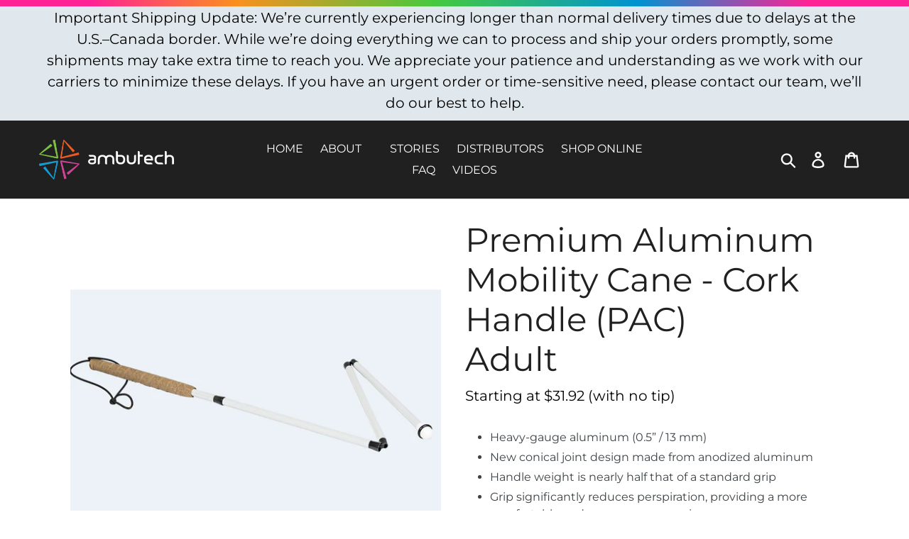

--- FILE ---
content_type: text/javascript
request_url: https://ambutech.com/cdn/shop/t/3/assets/ambutech.js?v=86924137486918094501650555468
body_size: -670
content:
$(document).ready(function(){});function boldTitle(){}
//# sourceMappingURL=/cdn/shop/t/3/assets/ambutech.js.map?v=86924137486918094501650555468
